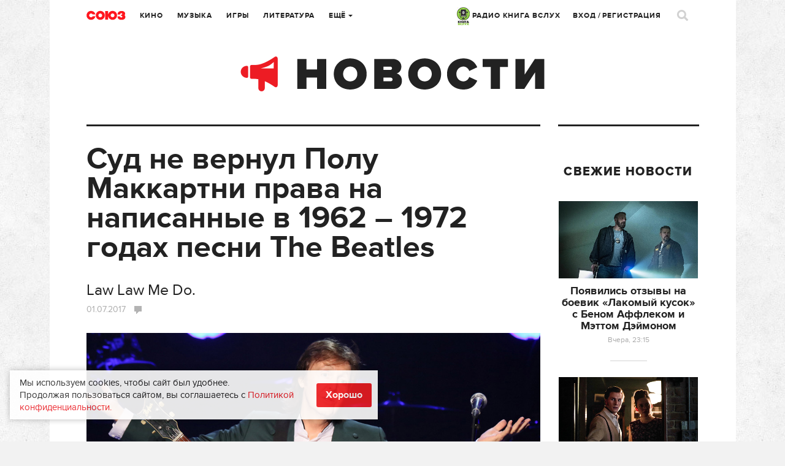

--- FILE ---
content_type: text/html; charset=UTF-8
request_url: https://www.soyuz.ru/news/3601
body_size: 16120
content:
<!DOCTYPE html>
<html lang="ru">
    <head>
    <!-- Google tag (gtag.js) -->
	<script async src="https://www.googletagmanager.com/gtag/js?id=G-SFZQEVKWDV"></script>
	<script>
        window.dataLayer = window.dataLayer || [];
        function gtag(){dataLayer.push(arguments);}
        gtag('js', new Date());

        gtag('config', 'G-SFZQEVKWDV');
	</script>

    <meta http-equiv="Content-Type" content="text/html;charset=UTF-8" />
    <meta name="csrf-token" content="d64ef7295172a710378963a703785b23e5fd2176" />
<meta property="og:title" content="​Суд не вернул Полу Маккартни права на написанные в 1962 – 1972 годах песни The Beatles" />
<meta property="twitter:site" content="@soyuz_ru" />
<meta property="twitter:title" content="​Суд не вернул Полу Маккартни права на написанные в 1962 – 1972 годах песни The Beatles" />
<meta property="og:url" content="https://www.soyuz.ru/news/3601" />
<meta property="og:type" content="article" />
<meta property="og:description" content="Как сообщает ТАСС, Полу Маккартни не удалось отстоять у Sony/ATV Music Publishing в суде авторские права на несколько композиций, которые он написал совместно с Джоном Ленноном в промежутке между 1962 – 1972 годами. Насколько известно источнику, федеральный суд Южного округа штата Нью-Йорк отклонил иск Маккартни по ходатайству адвоката последнего, пообещав, однако, рассмотреть вопрос позднее, если между сторонами снова возникнет спор.






В иске музыканта к музыкальному подразделению компании Sony в США (Sony/ATV Music Publishing) фигурировали в том числе композиции «Across the Universe», «Love Me Do», «I Want to Hold Your Hand», «Yesterday», «Hey Jude» и «Let It Be»...." />
<meta property="twitter:description" content="Как сообщает ТАСС, Полу Маккартни не удалось отстоять у Sony/ATV Music Publishing в суде авторские права на несколько композиций, которые он написал совместно с Джоном Ленноном в промежутке между 1962 – 1972 годами. Насколько известно источнику, федеральный суд Южного округа штата Нью-Йорк отклонил иск Маккартни по ходатайству адвоката последнего, пообещав, однако, рассмотреть вопрос позднее, если между сторонами снова возникнет спор.






В иске музыканта к музыкальному подразделению компании Sony в США (Sony/ATV Music Publishing) фигурировали в том числе композиции «Across the Universe», «Love Me Do», «I Want to Hold Your Hand», «Yesterday», «Hey Jude» и «Let It Be»...." />
<meta property="og:image" content="https://www.soyuz.ru/public/uploads/files/2/7081610/20170701004751fed1e13f21.jpg" />
<meta property="og:image:width" content="600" />
<meta property="og:image:height" content="400" />
<meta property="twitter:image:src" content="https://www.soyuz.ru/public/uploads/files/2/7081610/600x400_20170701004751fed1e13f21.jpg" />
<meta property="twitter:card" content="summary_large_image" />
<link rel="stylesheet" type="text/css" href="/assets/style-f38-JBce-W2R4fNl5BAzgw.css?1732307097" />
<script type="text/javascript" src="/public/js/front/centrifuge.js"></script>
<title>​Суд не вернул Полу Маккартни права на написанные в 1962 – 1972 годах песни The Beatles</title>
            <meta name="description" content="​Суд не вернул Полу Маккартни права на написанные в 1962 – 1972 годах песни The Beatles Law Law Me Do." />
                <meta name="keywords" content="The Beatles, Пол Маккартни, Джон Леннон, Sony" />
    
    <link rel="icon" type="image/png" href="/public/images/front/favicon.png" />
    <link rel="apple-touch-icon" href="/public/images/front/favicon-iphone.png" />
    <link rel="apple-touch-icon" sizes="72x72" href="/public/images/front/favicon-iphone.png" />
    <link rel="apple-touch-icon" sizes="114x114" href="/public/images/front/favicon-touch.png" />
    <link rel="apple-touch-icon" sizes="144x144" href="/public/images/front/favicon-retina.png" />

            <link rel="alternate" type="application/rss+xml" title="Новости" href="https://www.soyuz.ru/rss/news" />
            <link rel="alternate" type="application/rss+xml" title="Статьи" href="https://www.soyuz.ru/rss/articles" />
            <link rel="alternate" type="application/rss+xml" title="Аудиокниги" href="https://www.soyuz.ru/rss/audiobooks" />
            <link rel="alternate" type="application/rss+xml" title="Книги" href="https://www.soyuz.ru/rss/books" />
            <link rel="alternate" type="application/rss+xml" title="Кино" href="https://www.soyuz.ru/rss/movies" />
            <link rel="alternate" type="application/rss+xml" title="Альбомы" href="https://www.soyuz.ru/rss/albums" />
            <link rel="alternate" type="application/rss+xml" title="Rambler" href="https://www.soyuz.ru/rss/rambler" />
            <link rel="alternate" type="application/rss+xml" title="Yandex" href="https://www.soyuz.ru/rss/yandex" />
    
    <meta name="viewport" content="width=1119" />
    
            <link rel="amphtml" href="https://www.soyuz.ru/news/3601?amp=1">
        <link rel="canonical" href="https://www.soyuz.ru/news/3601">
    
    <script async src="https://yastatic.net/pcode/adfox/loader.js" crossorigin="anonymous"></script>

    <script type="text/javascript" src="//vk.ru/js/api/openapi.js?110"></script>
    <script type="text/javascript">
        VK.init({apiId: 5287721, onlyWidgets: true});
    </script>

    <script async src="https://yastatic.net/es5-shims/0.0.2/es5-shims.min.js"></script>
    <script async src="https://yastatic.net/share2/share.js"></script>
    	<meta property="fb:pages" content="197172143628241" />

    	
    <!-- Facebook Analytics-->
    <script async>
        window.fbAsyncInit = function() {
            FB.init({
                appId      : '441131249567873',
                xfbml      : true,
                version    : 'v2.9'
            });
            FB.AppEvents.logPageView();
        };

        (function(d, s, id){
            var js, fjs = d.getElementsByTagName(s)[0];
            if (d.getElementById(id)) {return;}
            js = d.createElement(s); js.id = id;
            js.src = "//connect.facebook.net/en_US/sdk.js";
            fjs.parentNode.insertBefore(js, fjs);
        }(document, 'script', 'facebook-jssdk'));
    </script>
    <!-- End Facebook Analytics -->

    <!-- Facebook Pixel Code -->
    <script async>
        !function(f,b,e,v,n,t,s)
        {if(f.fbq)return;n=f.fbq=function(){n.callMethod?
            n.callMethod.apply(n,arguments):n.queue.push(arguments)};
            if(!f._fbq)f._fbq=n;n.push=n;n.loaded=!0;n.version='2.0';
            n.queue=[];t=b.createElement(e);t.async=!0;
            t.src=v;s=b.getElementsByTagName(e)[0];
            s.parentNode.insertBefore(t,s)}(window,document,'script',
            'https://connect.facebook.net/en_US/fbevents.js');
        fbq('init', '335205803527564');
        fbq('track', 'PageView');
    </script>
    <!-- End Facebook Pixel Code -->
    <meta name="p:domain_verify" content="3efbcc365416f26c58b5f5994d6a8d7e"/>

    <!-- Для кнопки подписаться pinterest (сама кнопка только на главной) -->
    <script async defer src="//assets.pinterest.com/js/pinit.js"></script>

        
</head>

        
            <body class="" data-twttr-rendered="true"><script type="text/javascript" src="/public/js/front/chat.js"></script>

        <script>
            // Google analytics
            (function(i,s,o,g,r,a,m){i['GoogleAnalyticsObject']=r;i[r]=i[r]||function(){
                    (i[r].q=i[r].q||[]).push(arguments)},i[r].l=1*new Date();a=s.createElement(o),
                m=s.getElementsByTagName(o)[0];a.async=1;a.src=g;m.parentNode.insertBefore(a,m)
            })(window,document,'script','//www.google-analytics.com/analytics.js','ga');

            ga('create', 'UA-61112682-1', 'auto');
            ga('send', 'pageview');
        </script>

<!-- Yandex.Metrika counter -->
<script type="text/javascript" >
   (function(m,e,t,r,i,k,a){m[i]=m[i]||function(){(m[i].a=m[i].a||[]).push(arguments)};
   m[i].l=1*new Date();
   for (var j = 0; j < document.scripts.length; j++) {if (document.scripts[j].src === r) { return; }}
   k=e.createElement(t),a=e.getElementsByTagName(t)[0],k.async=1,k.src=r,a.parentNode.insertBefore(k,a)})
   (window, document, "script", "https://mc.yandex.ru/metrika/tag.js", "ym");

   ym(27740910, "init", {
        clickmap:true,
        trackLinks:true,
        accurateTrackBounce:true,
        webvisor:true,
        trackHash:true
   });
</script>
<noscript><div><img src="https://mc.yandex.ru/watch/27740910" style="position:absolute; left:-9999px;" alt="" /></div></noscript>
<!-- /Yandex.Metrika counter -->

<!-- Yandex.RTB -->
<script>window.yaContextCb=window.yaContextCb||[]</script>
<script src="https://yandex.ru/ads/system/context.js" async></script>
<!-- /Yandex.RTB -->

    

<div class="overlay"></div>

<div class="live">
	<div class="live-close"><a href=""><i class="icons icon-close3"></i></a></div>
	<div class="live-head"><img src="/public/images/front/live-head.png" alt=""></div>


	
	<div class="live-list messages scrollpane">

		
			
	
		
		
			
			
		
		
			
			
		
		
			
			
		
		
			
			
		
		
			
			
		
		
			
			
		
		
			
			
		
		
			
			
		
		
			
			
		
		
			
			
		
		
			
			
		
		
			
			
		
		
			
			
		
		
			
			
		
		
			
			
		
		
			
			
		
		
			
			
		
		
			
			
		
		
			
			
		
		
			
			

		
	</div>

				

	<div class="live-footer">Уведомления <span class="live-notify">
			<a href="" data-val="1" class="">Вкл.</a> / <a href="" data-val="0" class="active">Выкл.</a>
		</span>
	</div>
	<input type="hidden" id="live_notifications" value=""/>
</div>
        <div id="wrapper" style="">
            
            <div class="wrap">
                                <div class="wr">
    <div class="head">
        <div class="head-top">
    <div class="head-l">
        <div class="head-logo"><a href="/"></a></div>
        <div class="head-city tip-holder">
                    </div>
        <div class="head-navi">
            <ul class="head-fm navi">
                <li class="tip-holder">
                    <a href="/radio" target="_blank"><img src="/public/images/front/kniga_logo-mini.jpg" alt="" width="21" />&nbsp;РАДИО КНИГА ВСЛУХ <!--<i class="icons icon-str-bottom"></i>--></a>
					                    <!-- <a class="open-fm-radio" href="/radio">-->
                    <!--<div class="tip submenu">
                        <div class="tip-wrap">
                            <div class="tip-content">
                                <ul>
                                    <li><a class="open-fm-radio" href="/radio">Книга Вслух</a></li>
                                    <li><a class="open-fm-radio" href="/radio/soviet">Советские песни</a></li>
                                </ul>
                            </div>
                        </div>
                    </div>-->
                </li>
            </ul>
            <ul class="navi">
                <li><a href="https://www.soyuz.ru/articles?sectionId=3">Кино</a></li>
                <li><a href="https://www.soyuz.ru/articles?sectionId=4">Музыка</a></li>
                <li><a href="https://www.soyuz.ru/articles?sectionId=1">Игры</a></li>
                <li><a href="https://www.soyuz.ru/articles?sectionId=2">Литература</a></li>
                <li class="tip-holder">
                    <a href="">Ещё <i class="icons icon-str-bottom"></i></a>
                    <div class="tip submenu">
                        <div class="tip-wrap">
                            <div class="tip-content">
                                <ul>
                                    <li><a href="https://www.soyuz.ru/articles?sectionId=12">Аудиокниги</a></li>
                                    <li><a href="https://www.soyuz.ru/kids">Для детей</a></li>
	                                <li><a href="https://www.soyuz.ru/news">Новости</a></li>
	                                <li><a href="https://www.soyuz.ru/releases?dateType=1">Релизы</a></li>
	                                <li><a href="https://www.soyuz.ru/ratings">Рейтинги</a></li>
	                                <li><a href="https://www.soyuz.ru/posters">Афиша</a></li>
	                                <li><a href="https://www.soyuz.ru/unions">Союзы</a></li>
	                                <!--<li><a href="https://www.soyuz.ru/boutiques">Бутики</a></li>-->
                                </ul>
                            </div>
                        </div>
                    </div>
                </li>
            </ul>
        </div>
    </div>
    <div class="head-r">
        <div class="head-navi">
            <ul class="head-fm navi">
                <li class="tip-holder">
                    <a href="/radio" target="_blank"><img src="/public/images/front/kniga_logo-mini.jpg" alt="" width="21" />&nbsp;РАДИО КНИГА ВСЛУХ <!--<i class="icons icon-str-bottom"></i>--></a>
                    <!-- <a class="open-fm-radio" href="/radio">-->
                    <!--<div class="tip submenu">
                        <div class="tip-wrap">
                            <div class="tip-content">
                                <ul>
                                    <li><a class="open-fm-radio" href="/radio">Союз.fm</a></li>
                                    <li><a class="open-fm-radio" href="/radio/soviet">Советские песни</a></li>
                                </ul>
                            </div>
                        </div>
                    </div>-->
                </li>
            </ul>
            <ul class="navi">
                                                    <li><a href="#signin" class="magnific">Вход</a> / <a href="#register" class="magnific">Регистрация</a></li>
                            </ul>

        </div>
        <div class="head-profile tip-holder">
<!--            -->                <script id='message-item' type='text/x-jquery-tmpl'>

        <div class="item tip-profile-chat-btn"  data-userid="${userId}">
            <div class="item-l">
                <div class="pic pic-round"><a href="${profileUrl}"><img src="{{if photo == "" }}/public/images/front/html/avatar-comments.png{{else}}${photo}{{/if}}" alt=""></a></div>
                   {{if status == 0 }}<div class="unread"></div>{{/if}}
                </div>
            <div class="item-r">
                <div class="item-head">
                    <div class="h7"><a href="${profileUrl}">${name}</a></div>
                </div>
                <div class="item-main">
                    <p>{{html text}}</p>
                </div>
                <div class="item-foot">
                    <div class="small">${date}</div>
                </div>
            </div>
        </div>

</script>


<script id='chat-item' type='text/x-jquery-tmpl'>

        <div class="item">
            <div class="item-l">
                <div class="pic pic-round"><a href="${profileUrl}"><img src="{{if photo == "" }}/public/images/front/html/avatar-comments.png{{else}}${photo}{{/if}}" alt=""></a></div>
                   {{if status == 0 }}<div class="unread"></div>{{/if}}
                </div>
            <div class="item-r">
                <div class="item-head">
                    <div class="h7"><a href="${profileUrl}">${name}</a></div>
                </div>
                <div class="item-main">
                    <p>{{html text}}</p>
                </div>
                <div class="item-foot">
                    <div class="small">${date}</div>
                </div>
            </div>
        </div>

</script>


<script id='chat-notify-item' type='text/x-jquery-tmpl'>

{{if type == 5}}
	<div class="item">
		<div class="item-l">
            <div class="pic"><a href="${url}"><img src="${photo}" alt=""></a></div>
            {{if status == 0 }}<div class="unread"></div>{{/if}}
		</div>
		<div class="item-r">
			<div class="item-head">
				<div class="h7"><a href="${url}">${urlTitle}</a></div>
				{{if author }}<div class="dark"><a href="${authorUrl}">${author}</a></div>{{/if}}
				<div class="small">${text}</div>
			</div>
			<div class="item-main">
				<a href="${url}" class="btn-buy-tbl">от ${price} Р. купить</a>
			</div>
			<div class="item-foot">
				<div class="small">${date}</div>
			</div>
		</div>
	</div>
{{else}}
    <div class="item">
        <div class="item-l">
            <div class="pic pic-round"><a href="${profileUrl}"><img src="{{if photo == "" }}/public/images/front/html/avatar-comments.png{{else}}${photo}{{/if}}" alt=""></a></div>
               {{if status == 0 }}<div class="unread"></div>{{/if}}
            </div>
        <div class="item-r">
            <div class="item-head">
                <div class="h7"><a href="${profileUrl}">${name}</a></div>
                 {{if type == 0}}
                    <div class="small">Оставил комментарий</div>
                {{/if}}
                {{if type == 1}}
                    <div class="small">Оставил отзыв</div>
                {{/if}}
                {{if type == 2}}
                    <div class="small">Добавил вас в союзники</div>
                {{/if}}
                {{if type == 3}}
                    <div class="small">Поделился <a href="${url}">ссылкой</a></div>
                {{/if}}
                {{if type == 4}}
                    <div class="small">Пользователь ${name} пригласил вас в союз ${urlTitle}</div>
                {{/if}}
				
				{{if type == 6}}
                    <div class="small">Пользователь ${name} назначил вас модератором в союз ${urlTitle}</div>
                {{/if}}

                {{if isOrder == 1}}
                    <div class="small">Купил <a href="${url}">${cardTypeName}</a></div>
                {{/if}}
            </div>
            <div class="item-main">
                {{if urlTitle }}
                    <a href="${url}">${urlTitle}</a></br>
                {{/if}}
                {{if text }}
                    ${text}
                {{/if}}
            </div>
            <div class="item-foot">
                <div class="small item-foot-date">${date}</div>
                {{if type == 1 && subscribed == 1}}
                    <a href="" class="small notify-unsubscribe-btn" data-owner-id="${ownerId}" data-owner-type="${ownerType}" data-type="${type}">Отписаться</a>
                {{/if}}

            </div>
        </div>
    </div>
{{/if}}


</script>



        

            
<!--            -->        </div>
        <div class="head-search">
            <a href=""><i class="icons icon-search"></i></a>
        </div>
    </div>
</div>



<script>
    quickSearchUrl = 'https://www.soyuz.ru/search/quickSearch';
    extendedUrl    = 'https://www.soyuz.ru/search/index';
</script>

<div class="search-popup mfp-hide" id="search-popup">
    <div class="wrap">
        <div class="wr">
            <div class="search-popup-top">
                <div class="head-logo"><a href="/"></a></div>
                <div class="search-popup-field">
                    <i class="icons icon-search-small"></i>
                    <form action="https://www.soyuz.ru/search/index" method="GET">
                        <input type="text" name="search" placeholder="Фильмы, альбомы, игры, книги, новости, статьи, персоны…" />
                    </form>
                </div>
                <div class="search-popup-close">
                    <a href=""><i class="icons icon-close2"></i></a>
                </div>
            </div>
            <div class="search-popup-nodata">
                Для быстрого поиска начните вводить запрос
            </div>
            <div class="search-popup-main">
                <div class="search-popup-result">

                </div>
                <div class="search-popup-bottom">
                    <a href=""><i class="icons icon-search-small"></i> расширенный поиск</a>
                </div>
            </div>
        </div>
    </div>
</div>
        <div class="head-sub">
            <div class="head-category"><a href="https://www.soyuz.ru/news"><img src="/public/images/front/head-category-news.png" alt="" /></a></div>
        </div>
    </div>
    <!-- Content: -->
    <!-- <div class='left bordered'></div> -->
    <!-- <div class='right bordered'></div> -->
    <!-- полноэкранный (mobile - только такой тип блок у яндекса) -->
<!-- Yandex.RTB R-A-236873-24 -->
<script>window.yaContextCb.push(()=>{
	Ya.Context.AdvManager.render({
		"blockId": "R-A-236873-24",
		"type": "fullscreen",
		"platform": "touch"
	})
})
</script>

<!-- floor ad - внизу (mobile - только такой тип блок у яндекса) -->
<!-- Yandex.RTB R-A-236873-23 -->
<script>window.yaContextCb.push(()=>{
	Ya.Context.AdvManager.render({
		"blockId": "R-A-236873-23",
		"type": "floorAd"
	})
})
</script>

<div class="left bordered">
    <div class="article" itemscope itemtype="https://schema.org/Article">

        <div class="article-main full" itemprop="articleBody">
            <div class="h1" itemprop="headline name">​Суд не вернул Полу Маккартни права на написанные в 1962 – 1972 годах песни The Beatles</div>
			<div class="dark" itemprop="alternativeHeadline" style="font-size: 25px !important;">Law Law Me Do.</div>			<div class="article-meta-top">
                <div class="small">
                    <span class="date">
						01.07.2017                                                                                                                                                </span>
                    <span class="comm">
                        <a href="#comments">
                            <span class="icons icon-comment big"></span>
                                                    </a>
                    </span>
                </div>
            </div>

            
<p><img src="/public/uploads/files/3/7081611/201707010047594c3f6a138a.jpg"></p>






<h3>Как сообщает ТАСС, Полу Маккартни не удалось отстоять у Sony/ATV Music Publishing в суде авторские права на несколько композиций, которые он написал совместно с Джоном Ленноном в промежутке между 1962 – 1972 годами. Насколько известно источнику, федеральный суд Южного округа штата Нью-Йорк отклонил иск Маккартни по ходатайству адвоката последнего, пообещав, однако, рассмотреть вопрос позднее, если между сторонами снова возникнет спор.</h3>






<p>В иске музыканта к музыкальному подразделению компании Sony в США (Sony/ATV Music Publishing) фигурировали в том числе композиции «Across the Universe», «Love Me Do», «I Want to Hold Your Hand», «Yesterday», «Hey Jude» и «Let It Be». В 1985 году права на эти и некоторые другие песни приобрел Майкл Джексон (один из основателей Sony/ATV Music Publishing), после смерти которого в 2009 году его наследники продали их и свою долю в компании, собственно, головному офису Sony.
</p>






<p>Как утверждает The Hollywood Reporter, в результате этого слушания между Полом Маккартни и Sony/ATV, тем не менее, было заключено «конфиденциальное соглашение» (в ряде источников используется слово «сделка»), подробности которого не раскрываются.</p>






<p>Напомним, судебный процесс между Маккартни и Sony начался еще в январе этого года – тогда музыкант, надеясь вернуть себе авторские права на ряд композиций или хотя бы удостовериться, что он может защитить свое авторство в обозримом будущем, подал в суд на компанию, утверждая, что в период между 1962 и 1972 годами он сам передал авторские права различным звукозаписывающим компаниям. </p>






<p>Отмечалось, что представители Пола Маккартни, основываясь на американских законах об авторском праве, заявляли о намерениях вернуть права на упомянутые песни в 2018 году. Так, согласно законодательству США, процедура возврата прав может быть осуществлена по истечении определенного срока с момента последней продажи прав. Учитывая факт вышеупомянутой сделки, возможно, Маккартни сумел договориться, что в следующем году Sony/ATV Music Publishing, без каких-либо дополнительных мероприятий, передаст права на композиции ему [это объясняет тот факт, что иск был отозван адвокатом музыканта]. Пока же права на песни остались за Sony.</p>

        </div>

		
		<!-- Yandex.RTB R-A-236873-7 -->
<div id="yandex_rtb_R-A-236873-7"></div>
<script type="text/javascript">
    (function(w, d, n, s, t) {
        w[n] = w[n] || [];
        w[n].push(function() {
            Ya.Context.AdvManager.render({
                blockId: "R-A-236873-7",
                renderTo: "yandex_rtb_R-A-236873-7",
                async: true
            });
        });
        t = d.getElementsByTagName("script")[0];
        s = d.createElement("script");
        s.type = "text/javascript";
        s.src = "//an.yandex.ru/system/context.js";
        s.async = true;
        t.parentNode.insertBefore(s, t);
    })(this, this.document, "yandexContextAsyncCallbacks");
</script>
<br>

        
        <div class="article-meta" id="article-meta">
	        
	        <div class="date">
		        1 Июля 2017	        </div>


            <div class="buttons-block">
                                    <div class="button">
                        <a href="#register" class="magnific" data-id="3601" data-type="5">
                            <i class="icons icon-share big"></i>
                        </a>
                    </div>
                                	<div class="button flex button-likes" href="#register"
		 data-id="3601"
		 data-type="5">
		<a href="#register" class="magnific"><i class="icons icon-likes big"></i> <span
				class="likes-num">0</span>
		</a>
	</div>
                <div class="ya-share2"
                     data-services="vkontakte,facebook,odnoklassniki,twitter,gplus,pinterest,linkedin,moimir,telegram,skype,viber,whatsapp,blogger,collections,delicious,digg,evernote,lj,pocket,qzone,reddit,renren,sinaWeibo,surfingbird,tencentWeibo,tumblr"
                     data-counter
                     data-lang="ru"
                     data-limit="5"
                     data-size="m"
                     data-url="https://www.soyuz.ru/news/3601"
                     data-title="​Суд не вернул Полу Маккартни права на написанные в 1962 – 1972 годах песни The Beatles"
                     data-description="Law Law Me Do."
                     data-image="https://www.soyuz.ru/public/uploads/files/2/7081610/20170701004751fed1e13f21.jpg"
                     style="display: inline-block;"></div>
            </div>

            


        </div>



    </div>

    <div class="block-m35">

        <div class="split"></div>

        
            <div class="section section-tags">
                <div class="h3 ttu">Теги</div>
                                    <div class="tag"><a href="/search/tag/The+Beatles">The Beatles</a></div>
                                    <div class="tag"><a href="/search/tag/%D0%9F%D0%BE%D0%BB+%D0%9C%D0%B0%D0%BA%D0%BA%D0%B0%D1%80%D1%82%D0%BD%D0%B8">Пол Маккартни</a></div>
                                    <div class="tag"><a href="/search/tag/%D0%94%D0%B6%D0%BE%D0%BD+%D0%9B%D0%B5%D0%BD%D0%BD%D0%BE%D0%BD">Джон Леннон</a></div>
                                    <div class="tag"><a href="/search/tag/Sony">Sony</a></div>
                            </div>

            <div class="split"></div>

        
<!-- Yandex.RTB R-A-236873-22 -->
<div id="yandex_rtb_R-A-236873-22"></div>
<script>window.yaContextCb.push(()=>{
	Ya.Context.AdvManager.renderFeed({
		"blockId": "R-A-236873-22",
		"renderTo": "yandex_rtb_R-A-236873-22"
	})
})
</script>

        
            <div class="section section-news">
                <div class="h3 ttu">Читайте также</div>
                <div class="cards">
                    <div class="blocks rows-3">
                                                    <div class="block row">
	                            		                            <div class="pic"><a href="/news/31388"><img
					                            src="/public/uploads/files/2/7641984/227x185_2025020511293432ff62bb1c.jpg" alt=""></a></div>
	                                                            <div class="h4"><a href="/news/31388">В тизере новой «Фантастической Четверки» фанаты заметили отсылку к The Beatles</a></div>
                                <div class="small">
                                    <span class="date">
                                            5 февраля                                    </span>
                                    <span class="comm">
                                        <a href="/news/31388#comments" title="Комментарии"><span class="icons icon-comment"></span>0</a>
                                    </span>
                                    <span class="share-count" data-url="/news/31388">
                                        <a href="/news/31388#article-meta" title="Поделились">
                                            <span class="icons icon-repost"></span><span class="share-count-span">?</span>
                                        </a>
                                    </span>
                                    <span class="likes-count">
                                        <a href="/news/31388#article-meta" title="Понравилось">
                                            <span class="icons icon-likes"></span><span class="likes-count-span">0</span>
                                        </a>
                                    </span>
                                </div>
                            </div>
                                                    <div class="block row">
	                            		                            <div class="pic"><a href="/news/31633"><img
					                            src="/public/uploads/files/2/7642630/227x185_202502271055171df2736962.jpg" alt=""></a></div>
	                                                            <div class="h4"><a href="/news/31633">Пол Маккартни выпустит книгу о группе Wings</a></div>
                                <div class="small">
                                    <span class="date">
                                            27 февраля                                    </span>
                                    <span class="comm">
                                        <a href="/news/31633#comments" title="Комментарии"><span class="icons icon-comment"></span>0</a>
                                    </span>
                                    <span class="share-count" data-url="/news/31633">
                                        <a href="/news/31633#article-meta" title="Поделились">
                                            <span class="icons icon-repost"></span><span class="share-count-span">?</span>
                                        </a>
                                    </span>
                                    <span class="likes-count">
                                        <a href="/news/31633#article-meta" title="Понравилось">
                                            <span class="icons icon-likes"></span><span class="likes-count-span">0</span>
                                        </a>
                                    </span>
                                </div>
                            </div>
                                                    <div class="block row">
	                            		                            <div class="pic"><a href="/news/31982"><img
					                            src="/public/uploads/files/2/7643554/227x185_202504011332302ffdc1c9e2.jpg" alt=""></a></div>
	                                                            <div class="h4"><a href="/news/31982">Стало известно, кто сыграет «битлов» в байопиках о группе</a></div>
                                <div class="small">
                                    <span class="date">
                                            1 апреля                                    </span>
                                    <span class="comm">
                                        <a href="/news/31982#comments" title="Комментарии"><span class="icons icon-comment"></span>0</a>
                                    </span>
                                    <span class="share-count" data-url="/news/31982">
                                        <a href="/news/31982#article-meta" title="Поделились">
                                            <span class="icons icon-repost"></span><span class="share-count-span">?</span>
                                        </a>
                                    </span>
                                    <span class="likes-count">
                                        <a href="/news/31982#article-meta" title="Понравилось">
                                            <span class="icons icon-likes"></span><span class="likes-count-span">0</span>
                                        </a>
                                    </span>
                                </div>
                            </div>
                                            </div>
                </div>
            </div>

            <div class="split"></div>

        

        
                

<script>

    selector = '.comments:not(.reviews) .comments-list';
    totalLoaded = 0;
    count = 0;
    infinityScrollUrl = '/comments/get?ownerId=3601&ownerType=5';
    startDate = '2026-01-17 00:37:33';

</script>

<div class="comments" data-ownerid="3601" data-ownertype="5">

    <div class="comments-top one">
        <div class="comments-head">
            <div class="h3 ttu" id="comments">Комментарии (0)</div>

            		        <div class="comments-btns">
			        <a href="#signin" class="magnific btn">Авторизуйтесь</a>
			        чтобы оставлять комментарии.
		        </div>
                    </div>


        
    </div>
    <div class="comments-list">


        
            </div>

<!--    -->        <div class="loading"></div>
<!--    --></div>
    </div>

</div>


<div class="right bordered">

    <!-- Advertisement -->
        
            <div class="pubs-list-wrap">
			<!-- Yandex.RTB R-A-236873-8 -->
			<div id="yandex_rtb_R-A-236873-8"></div>
			<script type="text/javascript">
				(function(w, d, n, s, t) {
					w[n] = w[n] || [];
					w[n].push(function() {
						Ya.Context.AdvManager.render({
							blockId: "R-A-236873-8",
							renderTo: "yandex_rtb_R-A-236873-8",
							async: true
						});
					});
					t = d.getElementsByTagName("script")[0];
					s = d.createElement("script");
					s.type = "text/javascript";
					s.src = "//an.yandex.ru/system/context.js";
					s.async = true;
					t.parentNode.insertBefore(s, t);
				})(this, this.document, "yandexContextAsyncCallbacks");
			</script>
			<br>
		
            <div class="h4 ttu">Свежие новости</div>
            <div class="pubs-list">
                <div class="one">
                    <ul>
                                                    <li>
                                <div class="pic"><a href="/news/34878"><img src="/public/uploads/files/2/7652245/2026011623110023aac6b41d.jpg" alt="Появились отзывы на боевик «Лакомый кусок» с Беном Аффлеком и Мэттом Дэймоном"></a></div>
                                <div class="h5"><a href="/news/34878">Появились отзывы на боевик «Лакомый кусок» с Беном Аффлеком и Мэттом Дэймоном</a></div>
                                <div class="small">Вчера, 23:15</div>
                            </li>
                                                    <li>
                                <div class="pic"><a href="/news/34877"><img src="/public/uploads/files/2/7652244/2026011622331658a50ab0fe.jpg" alt="Новый фильм по «Заклятию» выйдет в 2027 году"></a></div>
                                <div class="h5"><a href="/news/34877">Новый фильм по «Заклятию» выйдет в 2027 году</a></div>
                                <div class="small">Вчера, 22:40</div>
                            </li>
                                                    <li>
                                <div class="pic"><a href="/news/34875"><img src="/public/uploads/files/2/7652241/20260116215455edd6bebd1b.jpg" alt="В 3 сезоне «Мертвого города» вернется погибшая героиня из «Ходячих мертвецов»"></a></div>
                                <div class="h5"><a href="/news/34875">В 3 сезоне «Мертвого города» вернется погибшая героиня из «Ходячих мертвецов»</a></div>
                                <div class="small">Вчера, 22:00</div>
                            </li>
                                            </ul>
                </div>
                <div class="all"><a href="/news"><i class="icons icon-arrow-right"></i>Все новости</a></div>
            </div>
        </div>
        <div class="split"></div>
    
    
</div>
    <div class="clear"></div>
</div>            </div>
        </div>

        <div id="footer" class="no-user-profile">
    <div class="f-menu">
                <ul>
                            <li><a href="/pages/contacts">Контакты</a></li>
                            <li><a href="/pages/rules">Пользовательское соглашение</a></li>
                            <li><a href="/pages/privacy">Политика конфиденциальности</a></li>
                    </ul>
    </div>
	<div class="copy">
		<p><span class="tag"><span>18+</span></span>
        © 2026 Компания «СОЮЗ». Все права защищены.</p>
	</div>
    <div class="copy copy-padding">
        <img src="/public/images/front/footer-logo.png" class="footer-logo" alt=""/>
        <p>Вся текстовая информация, находящаяся на&nbsp;сайте www.soyuz.ru, является собственностью<br />
ООО &laquo;СОЮЗ-АРБАТ&raquo; и/или его партнеров. Исключительное право на&nbsp;форму подачи информации на&nbsp;сайте<br />
принадлежит ООО &laquo;СОЮЗ-АРБАТ&raquo;. Любое воспроизведение материалов сайта www.soyuz.ru разрешается<br />
только со&nbsp;ссылкой на&nbsp;сайт www.soyuz.ru и&nbsp;указанием его адреса в&nbsp;сети Интернет.<br />
Неоднократное использование материалов возможно только при уведомлении разработчиков сайта www.soyuz.ru.</p>
    </div>
    <div class="f-social">
        <a href="https://twitter.com/soyuz_ru" target="_blank"><i class="icons icon-twitter"></i></a>
                <a href="https://vk.com/soyuz_ru" target="_blank"><i class="icons icon-vk"></i></a>
    </div>
    <div class="dev">
        Разработка сайта
        <a href="http://cetis.ru" target="_blank">
            <img src="/public/images/front/cetis.png"  alt=""/>
        </a>
    </div>

	<div id="notify-container" class="messages" style="display:none">
		<div id="notify-template">
			<a class="ui-notify-cross ui-notify-close" href="#"><i class="icons icon-close3"></i></a>
			#{html}
		</div>
	</div>


    <div id="fb-root"></div>
    <script>(function (d, s, id) {
            var js, fjs = d.getElementsByTagName(s)[0];
            if (d.getElementById(id)) return;
            js = d.createElement(s);
            js.id = id;
            js.src = "//connect.facebook.net/ru_RU/all.js#xfbml=1&appId=759868724077625";
            fjs.parentNode.insertBefore(js, fjs);
        }(document, 'script', 'facebook-jssdk'));</script>

    <script type="text/javascript">!function (d, s, id) {
            var js, fjs = d.getElementsByTagName(s)[0];
            if (!d.getElementById(id)) {
                js = d.createElement(s);
                js.id = id;
                js.src = "//platform.twitter.com/widgets.js";
                fjs.parentNode.insertBefore(js, fjs);
            }
        }(document, "script", "twitter-wjs");</script>

	<script type="text/javascript">
		function share(d, s, id) {

		};</script>
</div>



<div id="badge-popup" class="mfp-hide badge-popup">
    <span class="badge big"><span></span></span>
    <div class="badge-popup-text">
        <div class="h3 ttu"></div>
        <p></p>
    </div>
    <div class="bottom">
	            <div class="label">Поделитесь с друзьями</div>
        <div class="social">
            <a href="" target="blank" onclick="Share.twitter(badgeShareUrl + '?badgeId=' + $(this).closest('.badge-popup').attr('badgeid'), 'Награда: ' + $(this).closest('.badge-popup').find('.h3').text() + ' / ​Суд не вернул Полу Маккартни права на написанные в 1962 – 1972 годах песни The Beatles'); return false;"><i class="icons icon-twitter"></i></a>
            <a href="" target="blank"><i class="icons icon-facebook" onclick="Share.facebook(badgeShareUrl + '?badgeId=' + $(this).closest('.badge-popup').attr('badgeid'), 'Союз', '', ''); return false;"></i></a>
            <a href="" target="blank" onclick="Share.vkontakte(badgeShareUrl + '?badgeId=' + $(this).closest('.badge-popup').attr('badgeid'), 'Союз', '', ''); return false;"><i class="icons icon-vk"></i></a>
        </div>
    </div>
</div>

<div class="tooltip-holder">
	</div>

<!-- Show geo popup if its posters page and user didn't have city -->





<div class="popup-user mfp-hide" id="signin">
    <div class="popup-logo"></div>

    <div class="popup-user-main">
        <form class="form" action="/profile/login" method="post">

            <input type="hidden" value="d64ef7295172a710378963a703785b23e5fd2176" name="csrf-token">

            <div class="one">
                <input type="text" name="Users[email]" id="Users_email" class="email" placeholder="Электронная почта…" value=""/>
            </div>
            <div class="one">
                <input type="password" name="Users[password]" class="id_Users_password" placeholder="Пароль…" />
            </div>
            <div class="one links">
                <label><input type="checkbox" name="Users[rememberMe]" id="Users_rememberMe" value="1" checked><i class="icons icon-checkbox"></i> Запомнить</label>
                <a href="#forgot" class="forgot magnific">Забыли пароль?</a>
            </div>
            <div class="submit">
                <button type="submit" class="btn red big">Войти</button>
            </div>
        </form>
    </div>

    <div class="popup-user-gray">
        <p>Или войдите через</p>
        <div class="popup-user-social">
                        <a href="/auth/login?provider=vkontakte" class="login-vkontakte"><i class="icons icon-login-vkontakte"></i></a>
           
            
            <a href="https://oauth.yandex.ru/authorize?client_id=d81e71c60be446eeac888ad76d56c096&redirect_uri=https://www.soyuz.ru/auth/socialLogin?social=yandex&response_type=code&state=123" class="login-yandex"><i class="icons icon-login-yandex"></i></a>         </div>
    </div>
    <div class="popup-user-bottom">Ещё нет аккаунта? <strong><a href="#register" class="magnific">Зарегистрироваться</a></strong></div>
</div>



<div class="popup-user mfp-hide" id="register">
        <div class="popup-logo"></div>
        <div class="popup-user-main">
		        <form class="form" action="/profile/register" method="post">

            <input type="hidden" value="1" name="check1">
            <input type="hidden" value="0" name="check2">
            <input type="hidden" value="d64ef7295172a710378963a703785b23e5fd2176" name="csrf-token">

	        
            
            <div class="one">
                <input type="text" name="Users[name]" id="Users_name" placeholder="Ваше имя…" value=""/>
            </div>

            <div class="one">
                <input type="text" name="Users[email]" id="Users_login" autofocus="autofocus"  class="email" placeholder="Электронная почта…" value=""/>
            </div>

			
	            <div class="one">
	                <input type="password" name="Users[password]" id="Users_password" placeholder="Пароль…" />
	            </div>

	        
            <div class="submit">
                <button type="submit" class="btn red big">Регистрация</button>
            </div>
            <p>Регистрируясь, вы соглашаетесь с&nbsp;условиями <a href="/pages/rules" target="_blank">пользовательского соглашения</a> и <a href="/pages/privacy" target="_blank">политикой конфиденциальности</a></p>

        </form>
    </div>


	
	    <div class="popup-user-gray">
	        <p>Или войдите через</p>
	        <div class="popup-user-social">
	            <a href="/auth/login?provider=vkontakte" class="login-vkontakte"><i class="icons icon-login-vkontakte"></i></a>
					            <a href="https://oauth.yandex.ru/authorize?client_id=d81e71c60be446eeac888ad76d56c096&redirect_uri=https://www.soyuz.ru/auth/socialLogin?social=yandex&response_type=code&state=123" class="login-yandex"><i class="icons icon-login-yandex"></i></a>
	            	        </div>
	    </div>

	
    <div class="popup-user-bottom">Уже есть аккаунт? <strong><a href="#signin" class="magnific">Войти</a></strong></div>
</div>
<div class="popup-user mfp-hide" id="forgot">
    <!--noindex-->
	<form action="/profile/passwordRestore" method="post" class="form">
	    <div class="popup-logo"></div>
	    <div class="popup-user-main">
	        <div class="one">
	            <input type="text" name="email" class="id_Users_email" placeholder="Электронная почта…" />
	        </div>
	        <div class="submit">
	            <input type="submit" class="btn red big" value="Сбросить пароль" />
	        </div>
	        <p>На указанный вами адрес электронной почты будет выслана инструкция по восстановлению пароля</p>
	    </div>
	    <div class="popup-user-bottom"><strong><a href="#signin" class="magnific">Вернуться назад</a></strong></div>
	</form>
    <!--/noindex-->
</div><script id='notify-message' type='text/x-jquery-tmpl'>

    <div class="one notify-message" data-user-id="${userId}">
		<div class="item">
			<div class="item-l">
				<div class="pic pic-round"><a href="${profileUrl}"><img src="${photo}" alt="" /></a></div>
			</div>
			<div class="item-r">
				<div class="item-head">
					<div class="h7"><a href="${profileUrl}">${name}</a></div>
					<div class="small">Оставил вам сообщение</div>
				</div>
			</div>
		</div>
		<div class="notify-type">
			<i class="icons icon-bubble-red"></i>
		</div>
	</div>


</script>


<script id='notify-community' type='text/x-jquery-tmpl'>

    <div class="one notify-community" data-url="${url}">
		<div class="item">
			<div class="item-l">
				<div class="pic pic-round"><a href="${profileUrl}"><img src="${photo}" alt="" /></a></div>
			</div>
			<div class="item-r">
				<div class="item-head">
					<div class="h7"><a href="${profileUrl}">${name}</a></div>
					<div class="small">Написал сообщение в&nbsp;тусовке ${sectionName}</div>
				</div>
			</div>
		</div>
		<div class="info">
	        <div class="text">
				<div class="h4"><a href="${url}">${title}</a></div>
				{{html text}}
			</div>
		</div>
		<div class="notify-type">
			<i class="icons icon-liveline"></i>
		</div>
	</div>


</script>

<script id='notify-community-review' type='text/x-jquery-tmpl'>

    <div class="one notify-community-review" data-url="${url}">
		<div class="item">
			<div class="item-l">
				<div class="pic pic-round"><a href="${profileUrl}"><img src="${photo}" alt="" /></a></div>
			</div>
			<div class="item-r">
				<div class="item-head">
					<div class="h7"><a href="${profileUrl}">${name}</a></div>
					<div class="small">Написал рецензию в&nbsp;тусовке ${sectionName}</div>
				</div>
			</div>
		</div>
		<div class="info">
	        <div class="text">
				<div class="h4">
					<a href="${url}">
						${title}
					</a>
				</div>
				{{html text}}
			</div>
		</div>
		<div class="notify-type">
			<i class="icons icon-liveline"></i>
		</div>
	</div>


</script>


<script id='notify-share' type='text/x-jquery-tmpl'>

    <div class="one notify-union-invite" data-url="${url}">
		<div class="item">
			<div class="item-l">
				<div class="pic pic-round"><a href="${profileUrl}"><img src="${photo}" alt="" /></a></div>
			</div>
			<div class="item-r">
				<div class="item-head">
					<div class="h7"><a href="${profileUrl}">${name}</a></div>
					<div class="small">Поделился ссылкой</div>
				</div>
			</div>
		</div>
		<div class="notify-type">
			<i class="icons icon-liveline"></i>
		</div>
	</div>


</script>

<script id='notify-union-invite' type='text/x-jquery-tmpl'>

    <div class="one notify-share">
		<div class="item">
			<div class="item-l">
				<div class="pic pic-round"><a href="${profileUrl}"><img src="${photo}" alt="" /></a></div>
			</div>
			<div class="item-r">
				<div class="item-head">
					<div class="h7"><a href="${profileUrl}">${name}</a></div>
					<div class="small">${name} пригласил Вас в союз ${urlTitle}</div>
				</div>
			</div>
		</div>
		<div class="notify-type">
			<i class="icons icon-liveline"></i>
		</div>
	</div>


</script>

<script id='notify-union-set-leader' type='text/x-jquery-tmpl'>

    <div class="one notify-share">
		<div class="item">
			<div class="item-l">
				<div class="pic pic-round"><a href="${profileUrl}"><img src="${photo}" alt="" /></a></div>
			</div>
			<div class="item-r">
				<div class="item-head">
					<div class="h7"><a href="${profileUrl}">${name}</a></div>
					<div class="small">Пользователь ${name} назначил вас модератором в союз ${urlTitle}</div>
				</div>
			</div>
		</div>
		<div class="notify-type">
			<i class="icons icon-liveline"></i>
		</div>
	</div>


</script>

<script id='notify-product-received' type='text/x-jquery-tmpl'>

    <div class="one notify-comment">
		<div class="item">
			<div class="item-l">
				<div class="pic pic-round"><a href="${profileUrl}"><img src="${photo}" alt="" /></a></div>
			</div>
			<div class="item-r">
				<div class="item-head">
					<div class="h7"><a href="${cardUrl}">${cardName}</a></div>
					<div class="small">${product} поступил${end} в продажу в ${partner}</div>
				</div>
			</div>
		</div>
		<div class="notify-type">
			<i class="icons icon-notify"></i>
		</div>
	</div>

</script>

<script id='notify-add-friend' type='text/x-jquery-tmpl'>
    <div class="one notify-share">
		<div class="item">
			<div class="item-l">
				<div class="pic pic-round"><a href="${profileUrl}"><img src="${photo}" alt="" /></a></div>
			</div>
			<div class="item-r">
				<div class="item-head">
					<div class="h7"><a href="${profileUrl}">${name}</a></div>
					<div class="small">добавил Вас в союзники</div>
				</div>
			</div>
		</div>
		<div class="notify-type">
			<i class="icons icon-liveline"></i>
		</div>
	</div>

</script>

<script id='notify-comment' type='text/x-jquery-tmpl'>
    <div class="one notify-comment">
		<div class="item">
			<div class="item-l">
				<div class="pic pic-round"><a href="${profileUrl}"><img src="${photo}" alt="" /></a></div>
			</div>
			<div class="item-r">
				<div class="item-head">
					<div class="h7"><a href="${profileUrl}">${name}</a></div>
					<div class="small">Оставил комментарий в <a href="${cardUrl}">${cardName}</a></div>
				</div>
			</div>
		</div>
		<div class="notify-type">
			<i class="icons icon-liveline"></i>
		</div>
	</div>
</script>
<div id="notification-popup" class="mfp-hide badge-popup" style="padding-top: 25px !important;">
    <div class="badge-popup-text">
        <div class="h3 ttu title"></div>
        <p class="text"></p>
    </div>
</div>

			<style>
	.cookie-accept {
		bottom: 5%;
		cursor: auto;
		left: 16px;
		margin: 0 auto;
		max-width: 600px;
		box-shadow: 0 0 10px rgba(0, 0, 0, .3);
		position: fixed;
		z-index: 1000;
		align-items: center;
		background: #fff;
		display: flex;
		font-size: 15px;
		gap: 12px;
		justify-content: space-between;
		line-height: 20px;
		padding: 10px 10px 10px 16px;
		-webkit-user-select: none;
		user-select: none;
		opacity: 0.9;
	}
	.cookie-accept:hover {
		opacity: 1;
	}
	</style>
	<div class="cookie-accept">
	        <p>Мы используем cookies, чтобы сайт был удобнее. <br>
Продолжая пользоваться сайтом, вы соглашаетесь с <a href="https://www.soyuz.ru/pages/privacy" target="_blank">Политикой конфиденциальности.</a></p>
            <button class="btn red" id="accept-cookie-button">Хорошо</button>
	</div>
	
<noscript>
    <img height="1" width="1" src="https://www.facebook.com/tr?id=335205803527564&ev=PageView&noscript=1" alt="">
</noscript>
<script type="text/javascript">(window.Image ? (new Image()) : document.createElement('img')).src = location.protocol + '//vk.ru/rtrg?r=AtlhIk2wJ8bOmwHeTG7UvMUbcuChCH0Gug/MfGZIpWi*v9DLtM2pkMZwiJWEM7SYMEMsmwZhJKYB7Zfuuy4Bjkm9Kk*uDAtelQw2RO1ID9wtOXs5SoRjJf/yHiFR2WnU2Or5PTUUyQUYkH9W*eVfrslxONs9j8V2wCUwsJWpTAA-&pixel_id=1000073313';</script>

<!-- Rating@Mail.ru counter -->
<script type="text/javascript">
    var _tmr = window._tmr || (window._tmr = []);
    _tmr.push({id: "811733", type: "pageView", start: (new Date()).getTime()});
    (function (d, w, id) {
        if (d.getElementById(id)) return;
        var ts = d.createElement("script"); ts.type = "text/javascript"; ts.async = true; ts.id = id;
        ts.src = (d.location.protocol == "https:" ? "https:" : "http:") + "//top-fwz1.mail.ru/js/code.js";
        var f = function () {var s = d.getElementsByTagName("script")[0]; s.parentNode.insertBefore(ts, s);};
        if (w.opera == "[object Opera]") { d.addEventListener("DOMContentLoaded", f, false); } else { f(); }
    })(document, window, "topmailru-code");
</script><noscript><div>
        <img src="//top-fwz1.mail.ru/counter?id=811733;js=na" style="border:0;position:absolute;left:-9999px;" alt="" />
    </div></noscript>
<!-- //Rating@Mail.ru counter -->
    <script type="text/javascript" src="/assets/script-2-q-yMcrplb1wtwSPZLgMJiQ.js?1732675187"></script>
<script type="text/javascript">
/*<![CDATA[*/
jQuery(function($) {
	/*%inner%*/
	
	        function setViewed(id, userId) {
	            $.ajax({
	                url: '/profile/badgeViewed',
	                type: 'POST',
	                data: {'id': id, 'userId' : userId},
	                success: function (data, statusText, xhr) {
	
	                }
	            });
	        return false
	        }
	
				$(function () {
					$('[name=check1]').val(0);
					$('[name=check2]').val(2);
				});
	
				$(document).ready(function () {
					jQuery('#accept-cookie-button').click(function () {
						jQuery.cookie('accept-cookie', '1');
						$('.cookie-accept').remove();
					});
				});
			
});
jQuery(window).on('load',function() {
   $(function () {
        chat.initUnauth(
                "ws://www.soyuz.ru:8000/connection/websocket",
                "e184be10ccbc4498ab595323b2ecbfec",
                "1768599453",
                "5b902ab8a2a3135b82cd03b556d5b9e3"
            );
            });
    
});
/*]]>*/
</script>
</body>
</html>


--- FILE ---
content_type: text/html; charset=UTF-8
request_url: https://www.soyuz.ru/repost/getcount
body_size: 82
content:
{"success":1,"urls":{"\/news\/31388":0,"\/news\/31633":0,"\/news\/31982":0}}